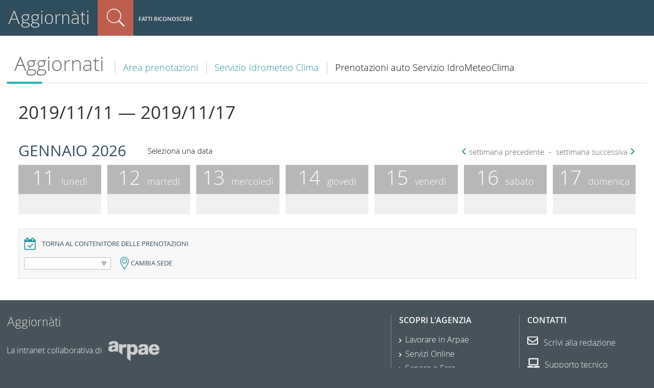

--- FILE ---
content_type: text/html;charset=utf-8
request_url: https://aggiornati.arpae.it/aggiornati/area-prenotazioni/SIMC/prenotazioni-auto/fk706eh-fiat-doblo/2019/46
body_size: 4728
content:
<!DOCTYPE html>
<html xmlns="http://www.w3.org/1999/xhtml" lang="it" xml:lang="it">
  <head><meta http-equiv="Content-Type" content="text/html; charset=UTF-8" />
    <title>2019/11/11 — 2019/11/17 — Arpae Emilia-Romagna</title>
  
  <meta content="summary" name="twitter:card" /><meta content="Arpae Emilia-Romagna" property="og:site_name" /><meta content="2019/11/11 — 2019/11/17" property="og:title" /><meta content="website" property="og:type" /><meta content="" property="og:description" /><meta content="https://aggiornati.arpae.it/aggiornati/area-prenotazioni/SIMC/prenotazioni-auto/fk706eh-fiat-doblo/2019/46" property="og:url" /><meta content="https://aggiornati.arpae.it/@@site-logo/nuovo_logo.svg" property="og:image" /><meta content="image/png" property="og:image:type" /><meta name="viewport" content="width=device-width, initial-scale=1.0" /><meta name="robots" content="nofollow" /><meta name="generator" content="Plone - http://plone.com" /><link rel="shortcut icon" type="image/x-icon" href="https://aggiornati.arpae.it/favicon.ico" /><link rel="stylesheet" href="https://aggiornati.arpae.it/++resource++arpaer.booking/css/main.css" /><link rel="stylesheet" href="https://aggiornati.arpae.it/++resource++redturtle.booking/css/main.css" /><link rel="canonical" href="https://aggiornati.arpae.it/aggiornati/area-prenotazioni/SIMC/prenotazioni-auto/fk706eh-fiat-doblo/2019/46" /><link rel="search" href="https://aggiornati.arpae.it/@@search" title="Cerca nel sito" /><link rel="stylesheet" type="text/css" href="https://aggiornati.arpae.it/++plone++production/++unique++2022-04-21T10:49:30.570022/default.css" data-bundle="production" /><link rel="stylesheet" type="text/css" href="https://aggiornati.arpae.it/++plone++static/++unique++2018-12-21%2010%3A14%3A48/plone-compiled.css" data-bundle="plone" /><link rel="stylesheet" type="text/css" href="https://aggiornati.arpae.it/++plone++rer.bandi.styles/++unique++2019-03-04%2014%3A36%3A22/bandi.css" data-bundle="rer-bandi-bundle" /><link rel="stylesheet" type="text/css" href="https://aggiornati.arpae.it/++resource++redturtle.tiles.management/tiles-management-compiled.css?version=2021-02-02%2015%3A02%3A17.155750" data-bundle="redturtle-tiles-management" /><link rel="stylesheet" type="text/css" href="https://aggiornati.arpae.it/++resource++wildcard-media/components/mediaelement/build/mediaelementplayer.min.css?version=2019-05-08%2009%3A10%3A06" data-bundle="wildcard-media" /><link rel="stylesheet" type="text/css" href="https://aggiornati.arpae.it/++plone++collective.slick/++unique++2018-12-21%2010%3A15%3A18/slick.css" data-bundle="collective-slick" /><link rel="stylesheet" type="text/css" href="https://aggiornati.arpae.it/++plone++static/++unique++2020-01-30%2013%3A55%3A44.214804/plone-legacy-compiled.css" data-bundle="plone-legacy" /><link rel="stylesheet" type="text/css" href="https://aggiornati.arpae.it/++plone++patternslib/++unique++2019-05-09%2017%3A05%3A18/bundle-leaflet-compiled.css" data-bundle="bundle-leaflet" /><link rel="stylesheet" type="text/css" href="https://aggiornati.arpae.it/++plone++collective.expandcollapse.tile/++unique++2019-05-08%2009%3A10%3A18/dist/styles.css" data-bundle="expand-collapse-tile-bundle" /><link rel="stylesheet" type="text/css" href="https://aggiornati.arpae.it/++plone++redturtle-patterns-slider/++unique++2019-05-08%2009%3A12%3A42/build/redturtle-patterns-slider-bundle-compiled.min.css" data-bundle="redturtle-patterns-slider-bundle" /><link rel="stylesheet" href="https://aggiornati.arpae.it/++theme++arpae-plonetheme/dist/theme.min.css?v=20211115-2" /><link rel="stylesheet" href="https://aggiornati.arpae.it/++theme++arpae-plonetheme/aggiornatisocialfooter.css?v=20250320-1" /><script type="text/javascript">PORTAL_URL = 'https://aggiornati.arpae.it';</script><script type="text/javascript" src="https://aggiornati.arpae.it/++plone++production/++unique++2022-04-21T10:49:30.570022/default.js" data-bundle="production"></script><script type="text/javascript" src="https://aggiornati.arpae.it/++plone++static/++unique++2018-12-21%2010%3A14%3A48/plone-compiled.min.js" data-bundle="plone"></script><script type="text/javascript" src="https://aggiornati.arpae.it/++plone++arpae.policy/++unique++2022-11-29%2015%3A44%3A34.209584/scripts/select_schema.min.js" data-bundle="select_schema"></script><script type="text/javascript" src="https://aggiornati.arpae.it/++resource++redturtle.tiles.management/tiles-management-compiled.js?version=2021-02-02%2015%3A02%3A17.155750" data-bundle="redturtle-tiles-management"></script><script type="text/javascript" src="https://aggiornati.arpae.it/++resource++wildcard-media/integration.js?version=2019-05-08%2009%3A10%3A06" data-bundle="wildcard-media"></script><script type="text/javascript" src="https://aggiornati.arpae.it/++plone++collective.slick/++unique++2018-12-21%2010%3A15%3A18/bundle.min.js" data-bundle="collective-slick"></script><script type="text/javascript" src="https://aggiornati.arpae.it/++plone++static/++unique++2020-01-30%2013%3A55%3A44.214804/plone-legacy-compiled.js" data-bundle="plone-legacy"></script><script type="text/javascript" src="https://aggiornati.arpae.it/++plone++patternslib/++unique++2019-05-09%2017%3A05%3A18/bundle-leaflet-compiled.min.js" data-bundle="bundle-leaflet"></script><script type="text/javascript" src="https://aggiornati.arpae.it/++plone++collective.expandcollapse.tile/++unique++2019-05-08%2009%3A10%3A18/dist/expand_collapse_compiled.min.js" data-bundle="expand-collapse-tile-bundle"></script><script type="text/javascript" src="https://aggiornati.arpae.it/++plone++patternslib/++unique++2019-05-09%2017%3A05%3A18/patterns-compiled.min.js" data-bundle="patterns"></script><script type="text/javascript" src="https://aggiornati.arpae.it/++plone++redturtle-patterns-slider/++unique++2019-05-08%2009%3A12%3A42/build/redturtle-patterns-slider-bundle-compiled.js" data-bundle="redturtle-patterns-slider-bundle"></script><script src="https://aggiornati.arpae.it/++resource++redturtle.booking/scripts/main.js"></script><script type="text/javascript">
        jQuery(function($){
            if (typeof($.datepicker) != "undefined"){
              $.datepicker.setDefaults(
                jQuery.extend($.datepicker.regional['it'],
                {dateFormat: 'dd/mm/yy'}));
            }
        });
        </script><script src="https://aggiornati.arpae.it/++theme++arpae-plonetheme/dist/theme.min.js"></script></head><body id="visual-portal-wrapper" class="frontend icons-off portaltype-redturtle-booking-bookingweekfolder section-aggiornati site-ArpaER subsection-area-prenotazioni subsection-area-prenotazioni-SIMC subsection-area-prenotazioni-SIMC-prenotazioni-auto template-view thumbs-on userrole-anonymous viewpermission-view" dir="ltr" data-i18ncatalogurl="https://aggiornati.arpae.it/plonejsi18n" data-view-url="https://aggiornati.arpae.it/aggiornati/area-prenotazioni/SIMC/prenotazioni-auto/fk706eh-fiat-doblo/2019/46" data-portal-url="https://aggiornati.arpae.it" data-pat-pickadate="{&quot;selectYears&quot;: 200}" data-base-url="https://aggiornati.arpae.it/aggiornati/area-prenotazioni/SIMC/prenotazioni-auto/fk706eh-fiat-doblo/2019/46">
    <div id="visual-portal-wrapper-arpae">
    


    <header id="portal-top">
      <div id="portal-personaltools-wrapper-mobile">

<p class="hiddenStructure">Strumenti utente</p>



<ul id="portal-personaltools-mobile">
  <li id="anon-personalbar-mobile">
    
        <a href="https://aggiornati.arpae.it/login" id="personaltools-login" title="Fatti riconoscere">Fatti riconoscere</a>
    
  </li>
</ul>

</div>

<div id="portal-header">
    
<a id="portal-logo" title="Arpae" accesskey="1" href="/aggiornati">
  Aggiornàti
</a>



<dl id="portal-searchbox" class="actionMenuSearch deactivated">

    <dt class="actionMenuHeader">
      <a id="search-button" href="https://aggiornati.arpae.it/@@search">Cerca nel sito</a>
    </dt>
    <dd class="actionMenuContent">
      <form id="searchGadget_form" action="https://aggiornati.arpae.it/@@search">

	
            <input type="hidden" name="advanced_search" value="False" />
            <input type="hidden" name="sort_on" value="" />
            <input type="hidden" name="facet" value="true" />
            <input type="hidden" name="hl" value="true" />
            <input type="hidden" name="facet.field" value="portal_type" />
            <input type="hidden" name="facet.field" value="review_state" />
            
	

          <div class="LSBox">
          <label class="hiddenStructure">Cerca nel sito</label>

          <input name="SearchableText" type="text" size="18" title="Cosa stai cercando?" placeholder="Cosa stai cercando?" accesskey="4" class="searchField" />

          <input class="searchButton" type="submit" value="Cerca" />

          <div class="searchSection">
              <input id="searchbox_currentfolder_only" class="noborder" type="checkbox" name="path" value="/ArpaER/aggiornati/area-prenotazioni/SIMC/prenotazioni-auto/fk706eh-fiat-doblo/2019/46" />
              <label for="searchbox_currentfolder_only" style="cursor: pointer">solo nella sezione corrente</label>
          </div>

          <div class="LSResult" id="LSResult"><div class="LSShadow" id="LSShadow"></div></div>
          </div>
      </form>

      <div id="portal-advanced-search" class="hiddenStructure">
          <a href="https://aggiornati.arpae.it/@@search" accesskey="5">Ricerca avanzata…</a>
      </div>
    </dd>
</dl>
<div id="portal-anontools">
  <ul>
    <li>
      
          <a href="https://aggiornati.arpae.it/login" id="personaltools-login" title="Fatti riconoscere">Fatti riconoscere</a>
      
    </li>
  </ul>
</div>



</div>

<div class="contentwellportlets row" id="portlets-in-header">
  
  
  
</div>



<nav id="portal-breadcrumbs" class="plone-breadcrumb">
  <div>

      <span id="breadcrumbs-1">
        
          <a href="https://aggiornati.arpae.it/aggiornati">Aggiornati</a>
          
        
      </span>
      <span id="breadcrumbs-2">
        
          <a href="https://aggiornati.arpae.it/aggiornati/area-prenotazioni">Area prenotazioni</a>
          
        
      </span>
      <span id="breadcrumbs-3">
        
          <a href="https://aggiornati.arpae.it/aggiornati/area-prenotazioni/SIMC">Servizio Idrometeo Clima</a>
          
        
      </span>
      <span id="breadcrumbs-4">
        
          
          <span id="breadcrumbs-current">Prenotazioni auto Servizio IdroMeteoClima</span>
        
      </span>
      <span id="breadcrumbs-border"></span>
  </div>
</nav>

    </header>

    <aside id="global_statusmessage">
      

      <div>
      </div>
    </aside>

    <div id="viewlet-above-content">

<div class="contentwellportlets row" id="portlets-above">
  
  
  
</div>


</div>

    <div id="column-wrapper" class="with-no-columns"><div class="column-row"><article id="portal-column-content">

      

      <div>


        

        <article id="content">

          

          <header>
            <div id="viewlet-above-content-title"><span id="social-tags-body" style="display: none" itemscope="" itemtype="http://schema.org/WebPage">
  <span itemprop="name">2019/11/11 — 2019/11/17</span>
  <span itemprop="description"></span>
  <span itemprop="url">https://aggiornati.arpae.it/aggiornati/area-prenotazioni/SIMC/prenotazioni-auto/fk706eh-fiat-doblo/2019/46</span>
  <span itemprop="image">https://aggiornati.arpae.it/@@site-logo/nuovo_logo.svg</span>
</span>
</div>
            
    <h1 class="documentFirstHeading">2019/11/11 — 2019/11/17</h1>
  
            <div id="viewlet-below-content-title">


<div class="contentwellportlets row" id="portlets-below-title">
  
  
  
</div>


</div>

            
                
            
          </header>

          <div id="viewlet-above-content-body"></div>
          <div id="content-core">
            
    
      

  
    
  

  <div class="week_calendar">
    
  <div class="month-navigator">
    <h3>gennaio
        2026</h3>
  </div>
  <form class="choose-date">
    <label>
      <input class="hiddenStructure" data-filter-date="" type="text" />
      Seleziona una data
    </label>
  </form>
  <div class="navigator">
    <a class="floatleft" href="https://aggiornati.arpae.it/aggiornati/area-prenotazioni/SIMC/prenotazioni-auto/fk706eh-fiat-doblo?date=2026%2F01%2F14" rel="nofollow">
      <i class="icon-step-backward"></i>
      settimana precedente
    </a>

    <a class="floatright" href="https://aggiornati.arpae.it/aggiornati/area-prenotazioni/SIMC/prenotazioni-auto/fk706eh-fiat-doblo?date=2026%2F01%2F28" rel="nofollow">
       settimana successiva
       <i class="icon-step-forward"></i></a>

    <div class="visualClear"></div>
  </div>

    <div class="days">
      
        
  <div class="day past">
    
      <h3>
        <a>
          <!-- href="{booking_url}" -->
          <span class="day_number">11</span>
          <span class="day_name">lunedì</span>
        </a>
      </h3>
    
    

      
        <ul class="bookings odd" data-filter-filterbox="">
          
          
            
            
              
            
          
        </ul>
      
    
    
      
    
  </div>

      
        
  <div class="day past">
    
      <h3>
        <a>
          <!-- href="{booking_url}" -->
          <span class="day_number">12</span>
          <span class="day_name">martedì</span>
        </a>
      </h3>
    
    

      
        <ul class="bookings odd" data-filter-filterbox="">
          
          
            
            
              
            
          
        </ul>
      
    
    
      
    
  </div>

      
        
  <div class="day past">
    
      <h3>
        <a>
          <!-- href="{booking_url}" -->
          <span class="day_number">13</span>
          <span class="day_name">mercoledì</span>
        </a>
      </h3>
    
    

      
        <ul class="bookings odd" data-filter-filterbox="">
          
          
            
            
              
            
          
        </ul>
      
    
    
      
    
  </div>

      
        
  <div class="day past">
    
      <h3>
        <a>
          <!-- href="{booking_url}" -->
          <span class="day_number">14</span>
          <span class="day_name">giovedì</span>
        </a>
      </h3>
    
    

      
        <ul class="bookings odd" data-filter-filterbox="">
          
          
            
            
              
            
          
        </ul>
      
    
    
      
    
  </div>

      
        
  <div class="day past">
    
      <h3>
        <a>
          <!-- href="{booking_url}" -->
          <span class="day_number">15</span>
          <span class="day_name">venerdì</span>
        </a>
      </h3>
    
    

      
        <ul class="bookings odd" data-filter-filterbox="">
          
          
            
            
              
            
          
        </ul>
      
    
    
      
    
  </div>

      
        
  <div class="day past">
    
      <h3>
        <a>
          <!-- href="{booking_url}" -->
          <span class="day_number">16</span>
          <span class="day_name">sabato</span>
        </a>
      </h3>
    
    

      
        <ul class="bookings odd" data-filter-filterbox="">
          
          
            
            
              
            
          
        </ul>
      
    
    
      
    
  </div>

      
        
  <div class="day past">
    
      <h3>
        <a>
          <!-- href="{booking_url}" -->
          <span class="day_number">17</span>
          <span class="day_name">domenica</span>
        </a>
      </h3>
    
    

      
        <ul class="bookings odd" data-filter-filterbox="">
          
          
            
            
              
            
          
        </ul>
      
    
    
      
    
  </div>

      
    </div>
    <div style="clear: both;"><!-- --></div>
  </div>

    
  
          </div>
          <div id="viewlet-below-content-body">



    <div class="visualClear"><!-- --></div>

    <div class="documentActions">
        

        

    </div>



  
  <div class="back-calendar-links">
    <a class="back-calendar-container" href="https://aggiornati.arpae.it/aggiornati/area-prenotazioni">Torna al contenitore delle prenotazioni</a>
    
  </div>


<div class="goto-href-selector">
  <form action="https://aggiornati.arpae.it/@@search" data-goto-href-container="">
    <select name="goto-href-selector" data-goto-href-selector="">
      
    </select>
    <label for="goto-href-selector">
      Cambia sede
    </label>
    <input type="hidden" value="/ArpaER/aggiornati/area-prenotazioni/SIMC/prenotazioni-auto/fk706eh-fiat-doblo/2019/46" name="path" />
    <input type="submit" value="Submit" />
  </form>
  <script async="" src="https://aggiornati.arpae.it/++resource++arpaer.booking/scripts/jumper.js"></script>
</div>
</div>

          
        </article>

        


      </div>

      
      <footer>
        <div id="viewlet-below-content">





<div class="contentwellportlets row" id="portlets-below">
  
  
  
</div>



</div>
      </footer>
    </article></div></div>



    

    

    
    <footer id="portal-footer-wrapper">
      <div class="contentwellportlets row" id="portlets-footer">
  
  
    <div class="cell FooterPortletManager1 width-1:3 position-0 num-portlets-1">


<div id="portletwrapper-436f6e74656e7457656c6c506f72746c6574732e466f6f746572506f72746c65744d616e61676572310a636f6e746578740a2f4172706145520a616767696f726e617469" class="portletWrapper kssattr-portlethash-436f6e74656e7457656c6c506f72746c6574732e466f6f746572506f72746c65744d616e61676572310a636f6e746578740a2f4172706145520a616767696f726e617469">

<section class="portlet rerPortletAdvancedStatic portletInfoFooter">
    <header class="portletHeader">
      

      <h4 class="portlet-header">
        Aggiornàti
      </h4>

    </header>

    <section class="portletContent">
        <p class="imglink">La intranet collaborativa di <a title="Sito web Arpae" href="http://www.arpae.it" class="external-link" target="_self"><img src="https://aggiornati.arpae.it/immagini/loghi/arpae_logo.png" alt="Logo Arpae" class="image-inline" title="logo Arpae" /></a><br /><strong>Coordinamento editoriale<br /></strong>Area Comunicazione<br />Via Po, 5<br />40139 Bologna (BO)</p>
    </section>

    
</section>
</div>

</div> 
  
    <div class="cell FooterPortletManager2 width-1:3 position-1:3 num-portlets-1">


<div id="portletwrapper-436f6e74656e7457656c6c506f72746c6574732e466f6f746572506f72746c65744d616e61676572320a636f6e746578740a2f4172706145520a73657276652d616975746f" class="portletWrapper kssattr-portlethash-436f6e74656e7457656c6c506f72746c6574732e466f6f746572506f72746c65744d616e61676572320a636f6e746578740a2f4172706145520a73657276652d616975746f">

<section class="portlet rerPortletAdvancedStatic">
    <header class="portletHeader">
      

      <h4 class="portlet-header">
        Scopri l'Agenzia
      </h4>

    </header>

    <section class="portletContent">
        <ul>
<li><a href="https://aggiornati.arpae.it/aggiornati/lavorare-in-arpae/lavorare-in-arpae" class="internal-link" title="Lavorare in Arpae">Lavorare in Arpae</a></li>
<li><a href="https://aggiornati.arpae.it/aggiornati/servizi-on-line/servizi-online" class="internal-link" title="Servizi Online">Servizi Online</a></li>
<li><a href="https://aggiornati.arpae.it/aggiornati/sapere-e-fare" class="internal-link" title="Sapere e fare">Sapere e Fare</a></li>
<li><a href="https://aggiornati.arpae.it/aggiornati/Organizzazione" class="internal-link" title="Organizzazione">Organizzazione</a></li>
<li><a href="https://aggiornati.arpae.it/aggiornati/comunita/lavorare-in-arpae" class="internal-link" title="Comunità">Comunità</a></li>
<li><a href="https://aggiornati.arpae.it/aggiornati/documentazione/docs" class="internal-link" title="Docs">Docs</a></li>
</ul>
    </section>

    
</section>
</div>

</div> 
  
    <div class="cell FooterPortletManager3 width-1:3 position-2:3 num-portlets-1">


<div id="portletwrapper-436f6e74656e7457656c6c506f72746c6574732e466f6f746572506f72746c65744d616e61676572330a636f6e746578740a2f4172706145520a636f6e7461747469" class="portletWrapper kssattr-portlethash-436f6e74656e7457656c6c506f72746c6574732e466f6f746572506f72746c65744d616e61676572330a636f6e746578740a2f4172706145520a636f6e7461747469">

<section class="portlet rerPortletAdvancedStatic">
    <header class="portletHeader">
      

      <h4 class="portlet-header">
        Contatti
      </h4>

    </header>

    <section class="portletContent">
        <p><a href="mailto:comunicazione@arpae.it?subject=Scrivi alla redazione" target="_self" class="email-link" title="Scrivi alla redazione"><i class="far fa-envelope"></i> Scrivi alla redazione</a></p>
<p><a href="https://supporto.arpae.it/otrs/customer.pl" class="email-link external-link" title="Portale aiuto - Supporto tecnico"><i class="fas fa-laptop"></i> Supporto tecnico</a></p>
<div class="social-wrapper">
<p><a href="https://x.com/ArpaER" target="_blank" rel="noopener" title="X Arpae"><i class="socialx"></i></a></p>
<p><a title="You Tube Arpae" href="https://www.youtube.com/channel/UCCMlh614oidOkq-HNSa9RVA/featured" target="_blank" rel="noopener" class="yt"><i class="fab fa-youtube"></i></a></p>
<p><a title="Linkedin Arpae" href="https://it.linkedin.com/company/arpae-emilia-romagna" target="_blank" rel="noopener" class="in"><i class="fab fa-linkedin-in"></i></a></p>
<p><a title="Instagram Arpae" href="https://www.instagram.com/arpaeemiliaromagna/" target="_blank" rel="noopener" class="ig"><i class="fab fa-instagram"></i></a></p>
</div>
    </section>

    
</section>
</div>

</div> 
  
  
</div>



<!-- Matomo -->
<script>
  var _paq = window._paq = window._paq || [];
  /* tracker methods like "setCustomDimension" should be called before "trackPageView" */
  _paq.push(['trackPageView']);
  _paq.push(['enableLinkTracking']);
  (function() {
    var u="//analytics.arpae.it/";
    _paq.push(['setTrackerUrl', u+'matomo.php']);
    _paq.push(['setSiteId', '5']);
    var d=document, g=d.createElement('script'), s=d.getElementsByTagName('script')[0];
    g.async=true; g.src=u+'matomo.js'; s.parentNode.insertBefore(g,s);
  })();
</script>
<!-- End Matomo Code -->
    </footer>
    </div>
  </body></html>

--- FILE ---
content_type: text/css; charset=utf-8
request_url: https://aggiornati.arpae.it/++resource++arpaer.booking/css/main.css
body_size: 2764
content:
.clearfix:after,.clearfix:before{display:table;content:"";line-height:0}.clearfix:after{clear:both}[data-switch-controller]{cursor:pointer}[data-switch-controller] .hiddenStructure{float:right}.fieldErrorBox .error{background-color:transparent;border:0 none;font-size:100%;margin:0}#viewlet-below-content-body{border:1px solid #dfdfdf;background-color:#f8f8f8;padding:10px;margin:2em 0 1em}#viewlet-below-content-body:after,#viewlet-below-content-body:before{display:table;content:"";line-height:0}#viewlet-below-content-body:after{clear:both}#viewlet-below-content-body .documentActions{display:none}.goto-href-selector{float:left;clear:left;margin-bottom:.5em}.goto-href-selector form label{text-transform:uppercase;color:#304d5d;font-weight:400;font-size:.9em;background:transparent url(../img/location.png) no-repeat 10px 0;padding:4px 0 4px 35px}.goto-href-selector form select{width:170px;padding:3px 5px;-webkit-border-radius:3px;-moz-border-radius:3px;border-radius:3px;background:#fff url(../img/arrow.png) no-repeat 150px center;border:1px solid silver;outline:0;display:inline-block;-webkit-appearance:none;-moz-appearance:none;appearance:none;cursor:pointer;color:#313131;font-size:11px}.filter-bookables{float:left;clear:left;margin-bottom:.5em}.filter-bookables:after,.filter-bookables:before{display:table;content:"";line-height:0}.filter-bookables:after{clear:both}.filter-bookables form label{text-transform:uppercase;color:#304d5d;font-weight:400;font-size:.9em}.filter-bookables form.filter-bookables-resources label{background:transparent url(../img/filter.png) no-repeat 10px 0;padding:4px 0 4px 35px}.filter-bookables form.filter-bookables-resources input{width:170px;padding:3px 5px;-webkit-border-radius:3px;-moz-border-radius:3px;border-radius:3px;border:1px solid silver;-webkit-appearance:none;-moz-appearance:none;appearance:none;color:#313131;font-size:80%;height:auto;line-height:inherit}#content .search-bookings,.search-bookings{float:right;width:190px}#content .search-bookings a,.search-bookings a{text-transform:uppercase;color:#304d5d;font-weight:400;font-size:.9em;display:block;padding:4px 0 4px 35px;margin-bottom:.5em}#content .search-bookings a#all-bookings,.search-bookings a#all-bookings{background:transparent url(../img/search.png) no-repeat 0 0}#content .search-bookings a#my-bookings,.search-bookings a#my-bookings{background:transparent url(../img/my-booking.png) no-repeat 0 0}#content .search-bookings a:focus,#content .search-bookings a:hover,.search-bookings a:focus,.search-bookings a:hover{border-bottom:0 none}.field#formfield-form-widgets-date,.field#formfield-form-widgets-end_date,.field#formfield-form-widgets-end_time,.field#formfield-form-widgets-start_date,.field#formfield-form-widgets-start_time{float:left;clear:none;margin-right:3em}#formfield-form-widgets-IBookingItemExtension-booking_for,.field#formfield-form-widgets-bookable{clear:both}#form-widgets-IBookingItemExtension-causal,#form-widgets-bookable{height:2.25rem;line-height:2.25rem;padding:0 .5rem;border-radius:2px;border:1px solid #d0d0d0}#form-widgets-user-autocomplete .formControls{display:none}#content .booking-time{float:none;width:auto;-webkit-box-shadow:none;-moz-box-shadow:none;box-shadow:none;line-height:1em;font-size:2.1875em;font-weight:400;color:#313131;margin-bottom:.2em}#content .booking-time span.date{font-size:1em;width:auto;padding:0 .1em 0 0;display:inline}#content .booking-time span.time{font-size:1em;width:auto;padding:0;display:inline}#content .field.author{float:none;height:auto;width:auto;text-align:left;-webkit-box-shadow:none;-moz-box-shadow:none;box-shadow:none}#content .field.author:after,#content .field.author:before{display:table;content:"";line-height:0}#content .field.author:after{clear:both}#content .field.author img{width:40px;height:40px;display:block;-webkit-border-radius:50%;-moz-border-radius:50%;border-radius:50%;float:left;margin-right:15px}#content .back-calendar-links,.back-calendar-links{float:left;clear:left;margin-bottom:.5em}#content .back-calendar-links a,.back-calendar-links a{display:block;background:transparent url(../img/calendar_no_arrow.png) no-repeat 0 0;padding-left:35px;margin:.5em 0;color:#304d5d;font-weight:400;font-size:.9em;text-transform:uppercase;line-height:2em}#content .back-calendar-links a:focus,#content .back-calendar-links a:hover,.back-calendar-links a:focus,.back-calendar-links a:hover{border-bottom:0 none;color:#8C4339}.portaltype-arpaer-booking-caritem #content .back-calendar-links a.back-calendar-resource,.portaltype-arpaer-booking-caritem .back-calendar-links a.back-calendar-resource{background:transparent url(../img/car2.png) no-repeat 0 0}#content .day-in-form{position:static;margin:1em 0 2em}#content .day-in-form h3 span.day_month,#content .day-in-form h3 span.day_number{font-size:115%}#content .day-in-form ul.bookings{margin-left:0;padding:15px;list-style:none outside none}#content .day-in-form ul.bookings li.booking{display:block;font-size:100%}#content .day-in-form ul.bookings li.booking a{color:#26949c;background:transparent url(../img/circle.png) no-repeat scroll 0 5px;padding:0 0 0 20px;font-weight:400;font-size:.95em}#content .day-in-form ul.bookings li.booking a:focus,#content .day-in-form ul.bookings li.booking a:hover{border:0 none;color:#73c1ba!important}#content .day-in-form ul.bookings a.add-link{background:#9cb939 url(../img/plus_big.png) no-repeat center center;-webkit-border-radius:4px;-moz-border-radius:4px;border-radius:4px;color:#fff;display:block;margin:auto;height:16px;width:15px;padding:5px 10px;font-size:0;text-shadow:none;color:transparent;margin:10px 0}#content .day-in-form ul.bookings a.add-link:focus,#content .day-in-form ul.bookings a.add-link:hover{border:0 none;background-color:#bbd26d}.mybookings-table{overflow-x:auto;overflow-y:hidden;width:100%;-ms-overflow-style:-ms-autohiding-scrollbar}table#search_bookings-table-date{margin:1em 0 2em}table#search_bookings-table-date th{background-color:#26949c;color:#fff;font-weight:300;font-size:1.2em}table#search_bookings-table-date .booking_date{white-space:nowrap}table#my_bookings-table-date th{background-color:#26949c;color:#fff;font-weight:300}.pat-autotoc.autotabs section{margin-bottom:3em}#content .week_calendar{margin-top:10px}#content .week_calendar .choose-date{float:left;padding:.5em 0 0 3em}#content .week_calendar .choose-date label{font-weight:300;font-size:1.1em}#content .week_calendar .choose-date a.caltrigger{background:transparent url(../img/calendar.png) no-repeat 0 0;height:25px;width:43px;padding-right:50px;padding-bottom:10px}#content .week_calendar .month-navigator{float:left}#content .week_calendar .month-navigator h3{font-size:30px;color:#304d5d;line-height:1.2em}#content .week_calendar .navigator{margin-bottom:0;border:0;text-align:right;padding:.5em .2em 0}#content .week_calendar .navigator a{color:#595959;float:none;font-size:1.1em}#content .week_calendar .navigator a.floatright{padding-left:5px}#content .week_calendar .navigator a.floatright:before{content:'-';color:#595959;font-size:1.1em;padding-right:5px}#content .week_calendar .navigator a:focus,#content .week_calendar .navigator a:hover{border:0 none;color:#8C4339}#content .week_calendar .navigator i.icon-step-backward{background:transparent url(../img/step-backward.png) no-repeat left 0;width:8px;height:13px;display:inline-block;padding-right:10px}#content .week_calendar .navigator i.icon-step-forward{background:transparent url(../img/step-forward.png) no-repeat right 0;width:8px;height:13px;display:inline-block;padding-left:10px}#content .week_calendar .days:after,#content .week_calendar .days:before{display:table;content:"";line-height:0}#content .week_calendar .days:after{clear:both}#content .week_calendar div.day{margin:0 1% 0 0;width:13.4285%;padding:0;border:0 none;min-height:0}#content .week_calendar div.day a.add-link{background:#9cb939 url(../img/plus_big.png) no-repeat center center;-webkit-border-radius:4px;-moz-border-radius:4px;border-radius:4px;color:#fff;display:block;margin:auto;height:16px;width:15px;text-align:center;padding:5px 10px;font-size:0;text-shadow:none;color:transparent;margin:10px auto;float:none}#content .week_calendar div.day a.add-link:focus,#content .week_calendar div.day a.add-link:hover{border:0 none;background-color:#bbd26d}#content .week_calendar div.day:last-child{margin-right:0}#content .week_calendar div.day h3{background-color:transparent;font-weight:300;text-transform:none;color:#fff;font-size:1.4em;line-height:1em;padding:10px 0}#content .week_calendar div.day h3 a{background-color:#26949c;color:#fff!important;display:block;padding:15px 0}#content .week_calendar div.day h3 a:focus,#content .week_calendar div.day h3 a:hover{color:#fff!important;background-color:#73c1ba}#content .week_calendar div.day h3 a span.day_number{display:inline;padding-right:.2em}#content .week_calendar div.day h3 a span.day_name{font-size:100%}#content .week_calendar div.day .car_group{padding:10px 15px;text-align:left;position:relative;border-bottom:1px solid #dfdfdf;background-color:#f8f8f8}#content .week_calendar div.day .car_group.odd{background-color:transparent}#content .week_calendar div.day .car_group h5{color:#304d5d;font-size:1.09em;font-weight:300;margin:0}#content .week_calendar div.day .car_group h5 span{position:absolute;right:10px;top:10px;background:transparent url(../img/close.png) no-repeat 0 0;font-size:0;text-shadow:none;color:transparent;display:block;width:14px;height:13px}#content .week_calendar div.day .car_group h5 span.open{background:transparent url(../img/plus.png) no-repeat 0 0}#content .week_calendar div.day .car_group h5 span.hiddenStructure{background:transparent none repeat scroll 0 0;height:.1em;width:1px}#content .week_calendar div.day .car_group h5.open{font-weight:600}#content .week_calendar div.day .car_group .dots span{font-size:1.4em}#content .week_calendar div.day .car_group .dots .available{color:#9cb939}#content .week_calendar div.day .car_group .dots .busy{color:#ecae1b}#content .week_calendar div.day .car_group ul.bookings{padding:0}#content .week_calendar div.day ul.bookings{list-style:none outside none;padding:10px 15px;text-align:left}#content .week_calendar div.day ul.bookings.hiddenStructure{padding:0;margin:-.1em 0 0 -.1em}#content .week_calendar div.day ul.bookings li.booking.car-plate a{background:#9cb939 url(../img/car.png) no-repeat 10px center}#content .week_calendar div.day ul.bookings li.booking.generic a{background:#9cb939 url(../img/booking.png) no-repeat 10px center}#content .week_calendar div.day ul.bookings li.booking.generic a span.plus{display:none}#content .week_calendar div.day ul.bookings li.booking.car-plate,#content .week_calendar div.day ul.bookings li.booking.generic{display:block;font-size:100%}#content .week_calendar div.day ul.bookings li.booking.car-plate a,#content .week_calendar div.day ul.bookings li.booking.generic a{color:#fff;-webkit-border-radius:4px;-moz-border-radius:4px;border-radius:4px;padding:5px 10px 5px 41px;font-weight:400;font-size:1.1em;margin:5px 0 0}#content .week_calendar div.day ul.bookings li.booking.car-plate a:focus,#content .week_calendar div.day ul.bookings li.booking.car-plate a:hover,#content .week_calendar div.day ul.bookings li.booking.generic a:focus,#content .week_calendar div.day ul.bookings li.booking.generic a:hover{border:0 none;color:#fff!important;background-color:#bbd26d}#content .week_calendar div.day ul.bookings li.booking.car-plate a.busy,#content .week_calendar div.day ul.bookings li.booking.generic a.busy{background-color:#ecae1b}#content .week_calendar div.day ul.bookings li.booking.car-plate a.busy:focus,#content .week_calendar div.day ul.bookings li.booking.car-plate a.busy:hover,#content .week_calendar div.day ul.bookings li.booking.generic a.busy:focus,#content .week_calendar div.day ul.bookings li.booking.generic a.busy:hover{background-color:#f2c762}#content .week_calendar div.day ul.bookings li.booking.car-plate a.created,#content .week_calendar div.day ul.bookings li.booking.car-plate a.rejected,#content .week_calendar div.day ul.bookings li.booking.generic a.created,#content .week_calendar div.day ul.bookings li.booking.generic a.rejected{color:#26949c;background:transparent url(../img/circle.png) no-repeat scroll 0 7px;-webkit-border-radius:0;-moz-border-radius:0;border-radius:0;padding:0 0 0 20px;font-weight:400;font-size:.95em;margin:0}#content .week_calendar div.day ul.bookings li.booking.car-plate a.created:focus,#content .week_calendar div.day ul.bookings li.booking.car-plate a.created:hover,#content .week_calendar div.day ul.bookings li.booking.car-plate a.rejected:focus,#content .week_calendar div.day ul.bookings li.booking.car-plate a.rejected:hover,#content .week_calendar div.day ul.bookings li.booking.generic a.created:focus,#content .week_calendar div.day ul.bookings li.booking.generic a.created:hover,#content .week_calendar div.day ul.bookings li.booking.generic a.rejected:focus,#content .week_calendar div.day ul.bookings li.booking.generic a.rejected:hover{color:#73c1ba!important}#content .week_calendar div.day ul.bookings li.booking.car-plate a .counter,#content .week_calendar div.day ul.bookings li.booking.generic a .counter{display:none}#content .week_calendar div.day ul.bookings li.booking.car-plate a .plus,#content .week_calendar div.day ul.bookings li.booking.generic a .plus{background:transparent url(../img/plus_big.png) no-repeat 0 center;font-size:0;text-shadow:none;color:transparent;display:block;width:15px;height:100%;float:right}#content .week_calendar div.day ul.bookings li.booking.bookable{display:block;font-size:100%}#content .week_calendar div.day ul.bookings li.booking.bookable a{color:#fff;background:#9cb939 no-repeat 10px center;-webkit-border-radius:4px;-moz-border-radius:4px;border-radius:4px;font-weight:400;font-size:1.1em;margin:5px 0 0}#content .week_calendar div.day ul.bookings li.booking.bookable a:focus,#content .week_calendar div.day ul.bookings li.booking.bookable a:hover{border:0 none;color:#fff!important;background-color:#bbd26d}#content .week_calendar div.day ul.bookings li.booking.bookable a.busy{background-color:#ecae1b}#content .week_calendar div.day ul.bookings li.booking.bookable a.busy:focus,#content .week_calendar div.day ul.bookings li.booking.bookable a.busy:hover{background-color:#f2c762}#content .week_calendar div.day ul.bookings li.booking.bookable a.created,#content .week_calendar div.day ul.bookings li.booking.bookable a.rejected{color:#26949c;background:transparent url(../img/circle.png) no-repeat scroll 0 7px;-webkit-border-radius:0;-moz-border-radius:0;border-radius:0;padding:0 0 0 20px;font-weight:400;font-size:.95em;margin:0}#content .week_calendar div.day ul.bookings li.booking.bookable a.created:focus,#content .week_calendar div.day ul.bookings li.booking.bookable a.created:hover,#content .week_calendar div.day ul.bookings li.booking.bookable a.rejected:focus,#content .week_calendar div.day ul.bookings li.booking.bookable a.rejected:hover{color:#73c1ba!important}#content .week_calendar div.day ul.bookings li.booking.bookable a .counter{display:none}#content .week_calendar div.day ul.bookings li.booking.bookable a .plus{background:transparent url(../img/plus_big.png) no-repeat 0 center;font-size:0;text-shadow:none;color:transparent;display:block;width:15px;height:100%;float:right}#content .week_calendar div.day ul.bookings a.add-link{background:#9cb939 url(../img/plus_big.png) no-repeat center center;-webkit-border-radius:4px;-moz-border-radius:4px;border-radius:4px;color:#fff;display:block;margin:auto;height:16px;width:15px;text-align:center;padding:5px 10px;font-size:0;text-shadow:none;color:transparent;margin:10px auto;float:none}#content .week_calendar div.day ul.bookings a.add-link:focus,#content .week_calendar div.day ul.bookings a.add-link:hover{border:0 none;background-color:#bbd26d}#content .week_calendar div.day.past{background-color:#f0f0f0;margin-top:10px;padding-bottom:10px}#content .week_calendar div.day.past h3{margin-top:0;padding-top:0}#content .week_calendar div.day.past h3 a{background-color:#b7b7b7}#content .week_calendar div.day.past h3 a:focus,#content .week_calendar div.day.past h3 a:hover{background-color:#73c1ba}#content .week_calendar div.day.past .car_group{background-color:transparent;padding:10px 0;margin:0 15px}#content .week_calendar div.day.past .car_group h5{color:#313131}#content .week_calendar div.day.today h3{background:transparent url(../img/today.png) no-repeat left center}#content .week_calendar div.day.today h3 a{background:#26949c url(../img/today.png) no-repeat left center}#content .week_calendar div.day.today h3 a:focus,#content .week_calendar div.day.today h3 a:hover{background-color:#73c1ba}#content .day_calendar .days{margin-top:10px}#content .day_calendar .days:after,#content .day_calendar .days:before{display:table;content:"";line-height:0}#content .day_calendar .days:after{clear:both}#content .day_calendar div.day{margin:0 0 1em;width:13.4285%;padding:0;border:0 none;min-height:0;box-sizing:border-box;min-width:8em}#content .day_calendar div.day h3{font-weight:300;text-transform:none;font-size:1.4em;line-height:1em;text-align:center;background-color:#26949c;color:#fff;display:block;padding:15px 0}#content .day_calendar div.day ul.bookings{list-style:none outside none;margin:0;padding:10px 15px}#content .day_calendar div.day ul.bookings li.booking{display:block;list-style-type:none;margin:0}#content .day_calendar div.day ul.bookings li.booking a.created,#content .day_calendar div.day ul.bookings li.booking a.rejected{color:#26949c;background:transparent url(../img/circle.png) no-repeat scroll 0 7px;padding:0 0 0 20px;font-weight:400;font-size:.95em;margin:0;display:block}#content .day_calendar div.day ul.bookings li.booking a.created:focus,#content .day_calendar div.day ul.bookings li.booking a.created:hover,#content .day_calendar div.day ul.bookings li.booking a.rejected:focus,#content .day_calendar div.day ul.bookings li.booking a.rejected:hover{border:0 none;color:#73c1ba!important}#content .day_calendar div.day ul.bookings a.add-link{background:#9cb939 url(../img/plus_big.png) no-repeat center center;-webkit-border-radius:4px;-moz-border-radius:4px;border-radius:4px;color:#fff;display:block;margin:auto;height:16px;width:15px;text-align:center;padding:5px 10px;font-size:0;text-shadow:none;color:transparent;margin:10px auto}#content .day_calendar div.day ul.bookings a.add-link:focus,#content .day_calendar div.day ul.bookings a.add-link:hover{border:0 none;background-color:#bbd26d}#content .day_calendar div.day.past{background-color:#f0f0f0}#content .day_calendar div.day.past h3{background-color:#b7b7b7}@media (max-width:1300px){#content .week_calendar div.day ul.bookings li.booking a{padding:5px;background-image:none}.week_calendar .day h3 .day_number{font-size:150%}#content .week_calendar div.day h3 a span.day_name{font-size:90%}}/*# sourceMappingURL=main.css.map */

--- FILE ---
content_type: text/css; charset=utf-8
request_url: https://aggiornati.arpae.it/++resource++redturtle.booking/css/main.css
body_size: 763
content:
/* please do not edit the css file directly: autogenerated by compiling main.less */
.floatleft {
  float: left;
}
.floatright {
  float: right;
}
.week_calendar {
  /* end day */
}
.week_calendar .navigator {
  border: 1px solid #E0E0E0;
  margin-bottom: 1em;
  padding: 0.2em 1em;
  text-align: center;
}
.week_calendar .day {
  border: 1px solid #E0E0E0;
  box-sizing: border-box;
  float: left;
  min-height: 300px;
  min-width: 8em;
  padding: 0.5em;
  text-align: center;
  width: 14.28571429%;
}
.week_calendar .day h3 {
  margin-top: 0;
  text-align: center;
  background-color: #eee;
}
.week_calendar .day h3 .day_number {
  font-size: 200%;
  display: block;
}
.week_calendar .day h3 .day_name {
  font-size: 80%;
}
.week_calendar .day .add-link {
  background-color: #f44336;
  border-radius: 1em;
  color: #fff !important;
  display: block;
  float: right;
  font-weight: bold;
  height: 2em;
  line-height: 2em;
  margin: auto;
  width: 2em;
}
.week_calendar .day .booking {
  font-size: 80%;
  width: 100%;
}
.week_calendar .day .booking > a {
  border-radius: 0.5em;
  padding: 0.2em 0;
  margin: 0 0 0.2em;
  display: block;
  background-color: #d50000;
}
.week_calendar .day .booking .rejected,
.week_calendar .day .booking .private {
  background-color: #d50000;
}
.week_calendar .day .booking .created,
.week_calendar .day .booking .pending,
.week_calendar .day .booking .busy {
  background-color: #ef6c00;
}
.week_calendar .day .booking .confirmed,
.week_calendar .day .booking .published,
.week_calendar .day .booking .available {
  background-color: #43A047;
}
.week_calendar .day .booking .counter {
  background-color: rgba(0, 0, 0, 0.5);
  border-radius: 0.5em;
  display: inline-block;
  padding: 0.2em;
}
.day-in-form > a {
  display: none;
}
#content .week_calendar .bookings {
  margin: 0;
  padding: 0;
}
#content .week_calendar .booking {
  list-style-type: none;
  margin: 0;
}
#content .week_calendar .days a {
  color: #fff;
  text-align: center;
}
#content .week_calendar .days a:link,
#content .week_calendar .days a:hover,
#content .week_calendar .days a:visited {
  color: #fff !important;
  border: none;
}
#plone-contentmenu-workflow .state-created {
  padding: 0 0.5em;
  background-color: #d50000;
  border: 0.1em solid #d50000;
  color: #fff !important;
  border-radius: 0.5em;
}
#plone-contentmenu-workflow .state-rejected {
  padding: 0 0.5em;
  background-color: #ef6c00;
  border: 0.1em solid #ef6c00;
  color: #fff !important;
  border-radius: 0.5em;
}
#plone-contentmenu-workflow .state-confirmed {
  padding: 0 0.5em;
  background-color: #ef6c00;
  border: 0.1em solid #ef6c00;
  color: #fff !important;
  border-radius: 0.5em;
}
.autotoc-section > header {
  display: none;
}
div.overlay {
  font-size: 100%;
}
.hiddenStructure.date {
  border: none;
  padding: 0;
  width: 1px;
}
.booking-time {
  width: 160px;
  box-shadow: 0 0 10px #eee inset;
  float: right;
}
.booking-time .date {
  border: none;
  display: block;
  box-shadow: none;
  width: 160px;
}
.booking-time .time {
  font-size: 18px;
  padding: 4px;
  text-align: center;
  width: 160px;
  display: block;
}
.field.author {
  width: 160px;
  box-shadow: 0 0 10px #eee inset;
  float: right;
  height: 0;
  text-align: center;
}
.mybookings-table {
  overflow-x: auto;
  overflow-y: hidden;
  width: 100%;
  -ms-overflow-style: -ms-autohiding-scrollbar;
}
/* please do not edit the css file directly: autogenerated by compiling main.less */


--- FILE ---
content_type: application/javascript
request_url: https://aggiornati.arpae.it/++resource++arpaer.booking/scripts/jumper.js
body_size: 134
content:
/*globals jQuery */
/*jslint sloppy: true, vars: true, white: true, maxerr: 50, indent: 2 */
(function(jQuery) {
  function init_jumper() {
    jQuery('[data-goto-href-container]').each(
      function(idx, el) {
        jQuery(el).find('[data-goto-href-selector]').change(
          function(evt) {
            jQuery(evt.target).find('[value="'+ evt.target.value+'"]').each(
              function(idx, el) {
                document.location = jQuery(el).attr('data-goto-href');
              }
            );
          }
        );
        jQuery(el).find('input[type=submit]').hide();
      }
    );
  }
  jQuery(document).ready(init_jumper);
}(jQuery));


--- FILE ---
content_type: application/javascript
request_url: https://aggiornati.arpae.it/++resource++redturtle.booking/scripts/main.js
body_size: 1122
content:
/*globals jQuery */
/*jslint sloppy: true, vars: true, white: true, maxerr: 50, indent: 2 */
(function(jQuery) {
  /*
   * Add tinymce when needed
   */
  function time_fields() {
    jQuery('input.time-field').each(
      function(idx, el) {
        el.type = 'time';
      }
    );
  }
  jQuery(document).ready(time_fields);
}(jQuery));

(function(jQuery) {
  /*
   *
   * Looks for mathcing text in tags
   * with the attribute data-filter-text
   * If found hides the parent with data attribute
   * data-filter-filterbox
   *
   */
  function init_bookable_filter() {
    jQuery('[data-filter-bookables]').each(
      function(idx, el) {
        el = jQuery(el);
        el.keyup(
          function(evt) {
            var search_string = el.val().toLowerCase();
            jQuery('[data-filter-text]').each(
              function(idx, el) {
                el = jQuery(el);
                if (jQuery(el).text().toLowerCase().indexOf(search_string) !== -1) {
                  el.parents('[data-filter-filterbox]').show();
                } else {
                  el.parents('[data-filter-filterbox]').hide();
                }
              }
            );
          }
        );
      }
    );
    // Ce la gestiamo con il widget base di z3c / Plone 5.1.4
    // jQuery.tools.dateinput.localize(
    //   "it",
    //   {
    //     months: 'gennaio,febbraio,marzo,aprile,maggio,giugno,luglio,agosto,settembre,ottobre,novembre,dicembre',
    //     shortMonths: 'gen,feb,mar,apr,mag,giu,lug,ago,set,ott,nov,dic',
    //     days: 'domenica,lunedì,martedì,mercoledì,giovedì,venerdì,sabato',
    //     shortDays: 'dom,lun,mar,mer,gio,ven,sab'
    //   }
    // );
    // jQuery('[data-filter-date]').dateinput(
    //   {
    //     trigger:true,
    //     format: 'yyyy/mm/dd',
    //     lang: 'it',
    //     change: function(evt) {
    //       var target = (
    //         location.protocol +
    //         '//' +
    //         location.host +
    //         location.pathname +
    //         '?' +
    //         jQuery.param({
    //           'date': jQuery(evt.target).val(),
    //         })
    //       );
    //       document.location = target;
    //     }
    //   }
    // );
  }
  jQuery(document).ready(init_bookable_filter);

}(jQuery));

requirejs(["jquery", "mockup-patterns-modal"], function($, Modal){

  function init(modal){
  }

  function render_modal(el){
    modal = new Modal($(el), {
      backdropOptions: {
        closeOnEsc: true,
        closeOnClick: true
      },

      // loadLinksWithinModal: false,
      content: '#content',
      templateOptions: {
        classFooterName: 'plone-modal-footer subscribe_modal',
      },
      width: 800,
      buttons: '#form-buttons-save,#form-buttons-cancel',  
      actionOptions: {
        redirectOnResponse: true,
        timeout: 30000
      }
    });
    modal.on('shown', function(){
        $('div.plone-modal-body li a.created, a.detailslink')
          .off()
          .click(function() {
            window.location.href = $(this).attr('href');
          });
    });
  }

  // aspetto che le tile all'interno della pagina siano caricate
  $(document).ready(function(){
    $('.openinmodal').each(function(i, el) {
      render_modal(el)
    });
  });
});
